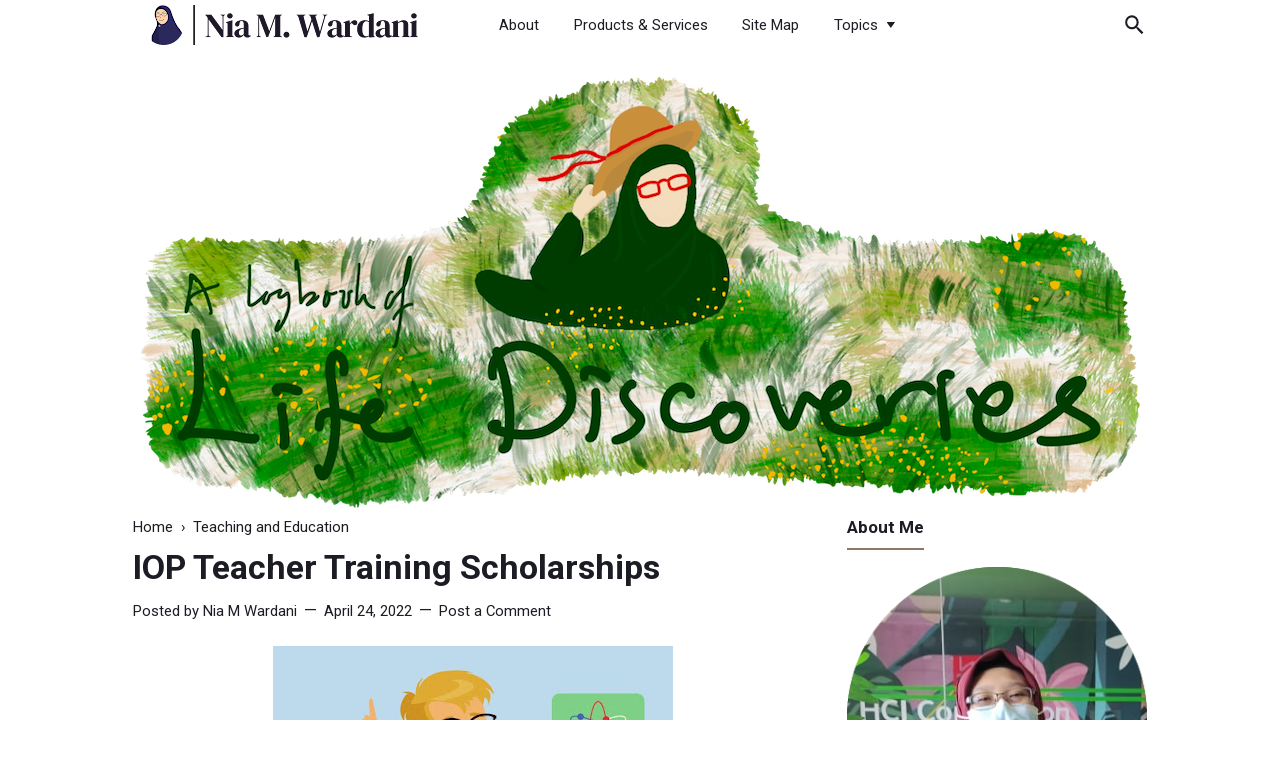

--- FILE ---
content_type: text/html; charset=utf-8
request_url: https://www.google.com/recaptcha/api2/aframe
body_size: 270
content:
<!DOCTYPE HTML><html><head><meta http-equiv="content-type" content="text/html; charset=UTF-8"></head><body><script nonce="Iiaj-jgcRAg6N4sRLNkVnQ">/** Anti-fraud and anti-abuse applications only. See google.com/recaptcha */ try{var clients={'sodar':'https://pagead2.googlesyndication.com/pagead/sodar?'};window.addEventListener("message",function(a){try{if(a.source===window.parent){var b=JSON.parse(a.data);var c=clients[b['id']];if(c){var d=document.createElement('img');d.src=c+b['params']+'&rc='+(localStorage.getItem("rc::a")?sessionStorage.getItem("rc::b"):"");window.document.body.appendChild(d);sessionStorage.setItem("rc::e",parseInt(sessionStorage.getItem("rc::e")||0)+1);localStorage.setItem("rc::h",'1768721637057');}}}catch(b){}});window.parent.postMessage("_grecaptcha_ready", "*");}catch(b){}</script></body></html>

--- FILE ---
content_type: text/javascript; charset=UTF-8
request_url: https://www.nmwardani.com/feeds/posts/default/-/Teaching%20and%20Education?alt=json-in-script&max-results=25
body_size: 12172
content:
gdata.io.handleScriptLoaded({"version":"1.0","encoding":"UTF-8","feed":{"xmlns":"http://www.w3.org/2005/Atom","xmlns$openSearch":"http://a9.com/-/spec/opensearchrss/1.0/","xmlns$blogger":"http://schemas.google.com/blogger/2008","xmlns$georss":"http://www.georss.org/georss","xmlns$gd":"http://schemas.google.com/g/2005","xmlns$thr":"http://purl.org/syndication/thread/1.0","id":{"$t":"tag:blogger.com,1999:blog-3581363967471036866"},"updated":{"$t":"2026-01-11T22:56:50.235+07:00"},"category":[{"term":"Teaching and Education"},{"term":"Blogging"},{"term":"Productivity and Well-Being"},{"term":"Books and Beyond"},{"term":"Physics in All"},{"term":"Freelancing"},{"term":"Life Experience"},{"term":"People"},{"term":"Teach Like Rasul"}],"title":{"type":"text","$t":"Nia M Wardani | A Logbook of Life Discoveries"},"subtitle":{"type":"html","$t":"Stories about Teaching, Physics, Projects, and Life"},"link":[{"rel":"http://schemas.google.com/g/2005#feed","type":"application/atom+xml","href":"https:\/\/www.nmwardani.com\/feeds\/posts\/default"},{"rel":"self","type":"application/atom+xml","href":"https:\/\/www.blogger.com\/feeds\/3581363967471036866\/posts\/default\/-\/Teaching+and+Education?alt=json-in-script"},{"rel":"alternate","type":"text/html","href":"https:\/\/www.nmwardani.com\/search\/label\/Teaching%20and%20Education"},{"rel":"hub","href":"http://pubsubhubbub.appspot.com/"},{"rel":"next","type":"application/atom+xml","href":"https:\/\/www.blogger.com\/feeds\/3581363967471036866\/posts\/default\/-\/Teaching+and+Education\/-\/Teaching+and+Education?alt=json-in-script\u0026start-index=26\u0026max-results=25"}],"author":[{"name":{"$t":"Nia M Wardani"},"uri":{"$t":"http:\/\/www.blogger.com\/profile\/14926277778199181699"},"email":{"$t":"noreply@blogger.com"},"gd$image":{"rel":"http://schemas.google.com/g/2005#thumbnail","width":"32","height":"32","src":"\/\/blogger.googleusercontent.com\/img\/b\/R29vZ2xl\/AVvXsEhkAvyzzTKhAdGvAuBXulAnU20ICTI4EesZ2my23ThWNouK_z7LCg7GjSdasG19uXk5qKpKV4vQYDlq1Bn-IlTW7rLa7w8Dl8EDnUL5YlOQFYoTZi7YS9aJHT6HFRNJ9g\/s113\/nmwardani-avatar.jpeg"}}],"generator":{"version":"7.00","uri":"http://www.blogger.com","$t":"Blogger"},"openSearch$totalResults":{"$t":"41"},"openSearch$startIndex":{"$t":"1"},"openSearch$itemsPerPage":{"$t":"25"},"entry":[{"id":{"$t":"tag:blogger.com,1999:blog-3581363967471036866.post-5226581720081971424"},"published":{"$t":"2024-08-23T18:52:00.000+07:00"},"updated":{"$t":"2024-08-23T18:52:16.666+07:00"},"category":[{"scheme":"http://www.blogger.com/atom/ns#","term":"Teaching and Education"}],"title":{"type":"text","$t":"Small Gifts for Graduating Seniors"},"summary":{"type":"text","$t":"\u0026nbsp;After enduring all the sweat and tears of high school years, the graduation ceremony will be a very emotional moment for both seniors and teachers. It is not only a moment of academic celebration, but also a moment of recalling back the journey both sides have gone through. Giving small gifts to graduating seniors will preserve the moment that should be remembered their entire lives.In this"},"link":[{"rel":"replies","type":"application/atom+xml","href":"https:\/\/www.nmwardani.com\/feeds\/5226581720081971424\/comments\/default","title":"Post Comments"},{"rel":"replies","type":"text/html","href":"https:\/\/www.nmwardani.com\/2024\/08\/small-gifts-for-graduating-seniors.html#comment-form","title":"0 Comments"},{"rel":"edit","type":"application/atom+xml","href":"https:\/\/www.blogger.com\/feeds\/3581363967471036866\/posts\/default\/5226581720081971424"},{"rel":"self","type":"application/atom+xml","href":"https:\/\/www.blogger.com\/feeds\/3581363967471036866\/posts\/default\/5226581720081971424"},{"rel":"alternate","type":"text/html","href":"https:\/\/www.nmwardani.com\/2024\/08\/small-gifts-for-graduating-seniors.html","title":"Small Gifts for Graduating Seniors"}],"author":[{"name":{"$t":"Nia M Wardani"},"uri":{"$t":"http:\/\/www.blogger.com\/profile\/14926277778199181699"},"email":{"$t":"noreply@blogger.com"},"gd$image":{"rel":"http://schemas.google.com/g/2005#thumbnail","width":"32","height":"32","src":"\/\/blogger.googleusercontent.com\/img\/b\/R29vZ2xl\/AVvXsEhkAvyzzTKhAdGvAuBXulAnU20ICTI4EesZ2my23ThWNouK_z7LCg7GjSdasG19uXk5qKpKV4vQYDlq1Bn-IlTW7rLa7w8Dl8EDnUL5YlOQFYoTZi7YS9aJHT6HFRNJ9g\/s113\/nmwardani-avatar.jpeg"}}],"media$thumbnail":{"xmlns$media":"http://search.yahoo.com/mrss/","url":"https:\/\/blogger.googleusercontent.com\/img\/b\/R29vZ2xl\/AVvXsEhkRF5VO5mMjSYhgqpGMsJDcTkKGLyrwM583-T0aY6o_RhubXeldR3piwe2iIuEKFC-I92SoFtQR6RTgJkGBDLgmH1Lgcc3Z670Y6sw6qC3A_LnI10eeq0OCi8ob3fEyyOS6Fl_ekBwKm3FV0lM8vJer6wrZAeK0oTSqj543aICTpdNDln207Az2hjqUFb6\/s72-w640-h512-c\/small-gift-for-graduating-seniors.jpg","height":"72","width":"72"},"thr$total":{"$t":"0"}},{"id":{"$t":"tag:blogger.com,1999:blog-3581363967471036866.post-7215912405349048115"},"published":{"$t":"2024-08-14T14:18:00.000+07:00"},"updated":{"$t":"2024-08-14T14:18:08.337+07:00"},"category":[{"scheme":"http://www.blogger.com/atom/ns#","term":"Teaching and Education"}],"title":{"type":"text","$t":"Guide to Choosing Schools that Practice Montessori Jakarta Selatan"},"summary":{"type":"text","$t":"\u0026nbsp;Jakarta Selatan is known as the richest region in Jakarta where you can find elite housing, luxurious shopping centers, and of course, elite schools. For this reason, you can easily find the best-accredited school that practices Montessori in Jakarta Selatan.In the previous article, I give you a list of Montessori schools in Jakarta. Among them, six schools are located in Jakarta Selatan.In"},"link":[{"rel":"replies","type":"application/atom+xml","href":"https:\/\/www.nmwardani.com\/feeds\/7215912405349048115\/comments\/default","title":"Post Comments"},{"rel":"replies","type":"text/html","href":"https:\/\/www.nmwardani.com\/2024\/08\/guide-to-montessori-jakarta-selatan.html#comment-form","title":"0 Comments"},{"rel":"edit","type":"application/atom+xml","href":"https:\/\/www.blogger.com\/feeds\/3581363967471036866\/posts\/default\/7215912405349048115"},{"rel":"self","type":"application/atom+xml","href":"https:\/\/www.blogger.com\/feeds\/3581363967471036866\/posts\/default\/7215912405349048115"},{"rel":"alternate","type":"text/html","href":"https:\/\/www.nmwardani.com\/2024\/08\/guide-to-montessori-jakarta-selatan.html","title":"Guide to Choosing Schools that Practice Montessori Jakarta Selatan"}],"author":[{"name":{"$t":"Nia M Wardani"},"uri":{"$t":"http:\/\/www.blogger.com\/profile\/14926277778199181699"},"email":{"$t":"noreply@blogger.com"},"gd$image":{"rel":"http://schemas.google.com/g/2005#thumbnail","width":"32","height":"32","src":"\/\/blogger.googleusercontent.com\/img\/b\/R29vZ2xl\/AVvXsEhkAvyzzTKhAdGvAuBXulAnU20ICTI4EesZ2my23ThWNouK_z7LCg7GjSdasG19uXk5qKpKV4vQYDlq1Bn-IlTW7rLa7w8Dl8EDnUL5YlOQFYoTZi7YS9aJHT6HFRNJ9g\/s113\/nmwardani-avatar.jpeg"}}],"media$thumbnail":{"xmlns$media":"http://search.yahoo.com/mrss/","url":"https:\/\/blogger.googleusercontent.com\/img\/b\/R29vZ2xl\/AVvXsEi_A1loh_VBOln9-32l23nzxJRs5LrVLHRUqCcLGR41p0OvcvBqnErmIZWQ38UEd1FqCTK16GWieIP0dndSZXR2lacG9gu3fIgXmoVRFa48wWs9UOBvqe0nBeoJ9rW9Yopl6ct8wbXE6TAsPSOU5M3W0khRYvdxedLZ2l9nU-uRrFGhW5C46xJNA2NdE8eh\/s72-w640-h512-c\/montessori-jakarta-selatan.jpg","height":"72","width":"72"},"thr$total":{"$t":"0"},"georss$featurename":{"$t":"South Jakarta, South Jakarta City, Jakarta, Indonesia"},"georss$point":{"$t":"-6.2614927 106.8105998"},"georss$box":{"$t":"-34.571726536178844 71.6543498 22.048741136178847 141.9668498"}},{"id":{"$t":"tag:blogger.com,1999:blog-3581363967471036866.post-2760873384610361317"},"published":{"$t":"2024-08-07T12:57:00.003+07:00"},"updated":{"$t":"2024-08-07T12:58:57.871+07:00"},"category":[{"scheme":"http://www.blogger.com/atom/ns#","term":"Teaching and Education"}],"title":{"type":"text","$t":"Complete List of Montessori School Jakarta"},"summary":{"type":"text","$t":"\u0026nbsp;Finding a Montessori School in Jakarta is like entering a crowded market that gives you so many options. You can choose from so many schools, each with its own unique features.Jakarta is known to be one of the most crowded cities in the world. Many people, both locals and foreigners, stay in Jakarta for work, education, or for vacation. Jakarta provides a huge variety of public facilities, "},"link":[{"rel":"replies","type":"application/atom+xml","href":"https:\/\/www.nmwardani.com\/feeds\/2760873384610361317\/comments\/default","title":"Post Comments"},{"rel":"replies","type":"text/html","href":"https:\/\/www.nmwardani.com\/2024\/08\/complete-list-of-montessori-school-jakarta.html#comment-form","title":"0 Comments"},{"rel":"edit","type":"application/atom+xml","href":"https:\/\/www.blogger.com\/feeds\/3581363967471036866\/posts\/default\/2760873384610361317"},{"rel":"self","type":"application/atom+xml","href":"https:\/\/www.blogger.com\/feeds\/3581363967471036866\/posts\/default\/2760873384610361317"},{"rel":"alternate","type":"text/html","href":"https:\/\/www.nmwardani.com\/2024\/08\/complete-list-of-montessori-school-jakarta.html","title":"Complete List of Montessori School Jakarta"}],"author":[{"name":{"$t":"Nia M Wardani"},"uri":{"$t":"http:\/\/www.blogger.com\/profile\/14926277778199181699"},"email":{"$t":"noreply@blogger.com"},"gd$image":{"rel":"http://schemas.google.com/g/2005#thumbnail","width":"32","height":"32","src":"\/\/blogger.googleusercontent.com\/img\/b\/R29vZ2xl\/AVvXsEhkAvyzzTKhAdGvAuBXulAnU20ICTI4EesZ2my23ThWNouK_z7LCg7GjSdasG19uXk5qKpKV4vQYDlq1Bn-IlTW7rLa7w8Dl8EDnUL5YlOQFYoTZi7YS9aJHT6HFRNJ9g\/s113\/nmwardani-avatar.jpeg"}}],"media$thumbnail":{"xmlns$media":"http://search.yahoo.com/mrss/","url":"https:\/\/blogger.googleusercontent.com\/img\/b\/R29vZ2xl\/AVvXsEhAatouX9bvP-tPAvd_zMUNp82TQH8ddrLrGapnKOoi1CBs8_ah0qCIQTV4m3pd9CyO6Ajf_lnNvj9LBHqdRVmihZ51Pjjw9jAEw9GdL-EfvxJaEEHQ-23SWyNahQo8QRlpkVxbIYFMKazw_FTbRVsoIn5fIK9XLxrx9jYIoq4H8IAlQuLFBVPxrIZxQBYP\/s72-w640-h512-c\/montessori-school-jakarta.jpg","height":"72","width":"72"},"thr$total":{"$t":"0"},"georss$featurename":{"$t":"Jakarta, Indonesia"},"georss$point":{"$t":"-6.1944491 106.8229198"},"georss$box":{"$t":"-34.504682936178845 71.6666698 22.115784736178846 141.9791698"}},{"id":{"$t":"tag:blogger.com,1999:blog-3581363967471036866.post-8070154122110943128"},"published":{"$t":"2024-07-29T09:30:00.004+07:00"},"updated":{"$t":"2024-07-29T09:30:54.361+07:00"},"category":[{"scheme":"http://www.blogger.com/atom/ns#","term":"Teaching and Education"}],"title":{"type":"text","$t":"Back to School Checklist for Teachers"},"summary":{"type":"text","$t":"\u0026nbsp;It’s summertime, but before you know it, suddenly the first day of school is coming in a few days!If you are an anxious teacher like I used to be, you might want to prepare your first day of school long before it starts.In this post, I am going to share a little checklist of what can prepare before the first day of school so that you are going to be super ready and less anxious.Importance "},"link":[{"rel":"replies","type":"application/atom+xml","href":"https:\/\/www.nmwardani.com\/feeds\/8070154122110943128\/comments\/default","title":"Post Comments"},{"rel":"replies","type":"text/html","href":"https:\/\/www.nmwardani.com\/2024\/07\/back-to-school-checklist-for-teachers.html#comment-form","title":"10 Comments"},{"rel":"edit","type":"application/atom+xml","href":"https:\/\/www.blogger.com\/feeds\/3581363967471036866\/posts\/default\/8070154122110943128"},{"rel":"self","type":"application/atom+xml","href":"https:\/\/www.blogger.com\/feeds\/3581363967471036866\/posts\/default\/8070154122110943128"},{"rel":"alternate","type":"text/html","href":"https:\/\/www.nmwardani.com\/2024\/07\/back-to-school-checklist-for-teachers.html","title":"Back to School Checklist for Teachers"}],"author":[{"name":{"$t":"Nia M Wardani"},"uri":{"$t":"http:\/\/www.blogger.com\/profile\/14926277778199181699"},"email":{"$t":"noreply@blogger.com"},"gd$image":{"rel":"http://schemas.google.com/g/2005#thumbnail","width":"32","height":"32","src":"\/\/blogger.googleusercontent.com\/img\/b\/R29vZ2xl\/AVvXsEhkAvyzzTKhAdGvAuBXulAnU20ICTI4EesZ2my23ThWNouK_z7LCg7GjSdasG19uXk5qKpKV4vQYDlq1Bn-IlTW7rLa7w8Dl8EDnUL5YlOQFYoTZi7YS9aJHT6HFRNJ9g\/s113\/nmwardani-avatar.jpeg"}}],"media$thumbnail":{"xmlns$media":"http://search.yahoo.com/mrss/","url":"https:\/\/blogger.googleusercontent.com\/img\/b\/R29vZ2xl\/AVvXsEjCJoH0YKLVZZOnW7iNloNLuGx6UIFCMumI9_Psh78QbLEd1bwtAV8ttHvrACXTmAZr972eDwE2rNxi1RZUYchbK3AFPX-9haHOKDEFUKW4IWyHaPCW4mHSWGJA2G0bygvpPgjA4whbs2UnsQ83Vnx3XSHcQpuDFR_EmXgXbSgya6UlAXbKD2nmVcBEdCYo\/s72-w640-h512-c\/back-to-school-checklist-for-teachers.jpg","height":"72","width":"72"},"thr$total":{"$t":"10"}},{"id":{"$t":"tag:blogger.com,1999:blog-3581363967471036866.post-7183311691847088950"},"published":{"$t":"2024-07-28T16:58:00.001+07:00"},"updated":{"$t":"2024-09-13T10:51:01.186+07:00"},"category":[{"scheme":"http://www.blogger.com/atom/ns#","term":"Teaching and Education"}],"title":{"type":"text","$t":"Complete List of International School Depok"},"summary":{"type":"text","$t":"\u0026nbsp;This article enlisted international school Depok area. If you live in Depok, this list will be useful for finding the perfect school that matches your needs.Choosing an International SchoolIn this time of globalization, equipping children with global communication skills of one of the keys to modern parenting. Many parents are encouraged to register their children in International "},"link":[{"rel":"replies","type":"application/atom+xml","href":"https:\/\/www.nmwardani.com\/feeds\/7183311691847088950\/comments\/default","title":"Post Comments"},{"rel":"replies","type":"text/html","href":"https:\/\/www.nmwardani.com\/2024\/07\/complete-list-of-international-school-depok.html#comment-form","title":"0 Comments"},{"rel":"edit","type":"application/atom+xml","href":"https:\/\/www.blogger.com\/feeds\/3581363967471036866\/posts\/default\/7183311691847088950"},{"rel":"self","type":"application/atom+xml","href":"https:\/\/www.blogger.com\/feeds\/3581363967471036866\/posts\/default\/7183311691847088950"},{"rel":"alternate","type":"text/html","href":"https:\/\/www.nmwardani.com\/2024\/07\/complete-list-of-international-school-depok.html","title":"Complete List of International School Depok"}],"author":[{"name":{"$t":"Nia M Wardani"},"uri":{"$t":"http:\/\/www.blogger.com\/profile\/14926277778199181699"},"email":{"$t":"noreply@blogger.com"},"gd$image":{"rel":"http://schemas.google.com/g/2005#thumbnail","width":"32","height":"32","src":"\/\/blogger.googleusercontent.com\/img\/b\/R29vZ2xl\/AVvXsEhkAvyzzTKhAdGvAuBXulAnU20ICTI4EesZ2my23ThWNouK_z7LCg7GjSdasG19uXk5qKpKV4vQYDlq1Bn-IlTW7rLa7w8Dl8EDnUL5YlOQFYoTZi7YS9aJHT6HFRNJ9g\/s113\/nmwardani-avatar.jpeg"}}],"media$thumbnail":{"xmlns$media":"http://search.yahoo.com/mrss/","url":"https:\/\/blogger.googleusercontent.com\/img\/b\/R29vZ2xl\/AVvXsEhM8WS-eFx-A_JVWT1dP42S0g_4QlrjPx4xF-pqLffOeYGAWGvRqv4tcr0ZjAbDB0jbkYYNmqDiIWVMXcAWTO_9e2ZDPISzPIaarO1Utq0tHELcjfpzWrsuETjTbq1e5VoMG73vzaDt1JHd0wiKwH5mJ_SWM_-_crhfmNWIE4wDYYEP3kROwPUOfcFzH_3i\/s72-w640-h512-c\/international-school-depok.jpg","height":"72","width":"72"},"thr$total":{"$t":"0"},"georss$featurename":{"$t":"Depok, Depok City, West Java, Indonesia"},"georss$point":{"$t":"-6.4024844 106.7942405"},"georss$box":{"$t":"-34.712718236178844 71.6379905 21.907749436178847 141.9504905"}},{"id":{"$t":"tag:blogger.com,1999:blog-3581363967471036866.post-3503894592676451009"},"published":{"$t":"2024-07-21T20:31:00.003+07:00"},"updated":{"$t":"2024-09-13T10:59:28.718+07:00"},"category":[{"scheme":"http://www.blogger.com/atom/ns#","term":"Teaching and Education"}],"title":{"type":"text","$t":"Complete List of Montessori School Depok"},"summary":{"type":"text","$t":"\u0026nbsp;Montessori school has become one of the most frequently searched schools by parents. If you are a parent looking for one in Depok, you may start your search here, from our list of Montessori School Depok. I hope you find the school that suits your needs.List of Montessori School DepokFollowing is the list of Montessori school Depok. We will try to update this list as frequently as possible,"},"link":[{"rel":"replies","type":"application/atom+xml","href":"https:\/\/www.nmwardani.com\/feeds\/3503894592676451009\/comments\/default","title":"Post Comments"},{"rel":"replies","type":"text/html","href":"https:\/\/www.nmwardani.com\/2024\/07\/complete-list-of-montessori-school-depok.html#comment-form","title":"8 Comments"},{"rel":"edit","type":"application/atom+xml","href":"https:\/\/www.blogger.com\/feeds\/3581363967471036866\/posts\/default\/3503894592676451009"},{"rel":"self","type":"application/atom+xml","href":"https:\/\/www.blogger.com\/feeds\/3581363967471036866\/posts\/default\/3503894592676451009"},{"rel":"alternate","type":"text/html","href":"https:\/\/www.nmwardani.com\/2024\/07\/complete-list-of-montessori-school-depok.html","title":"Complete List of Montessori School Depok"}],"author":[{"name":{"$t":"Nia M Wardani"},"uri":{"$t":"http:\/\/www.blogger.com\/profile\/14926277778199181699"},"email":{"$t":"noreply@blogger.com"},"gd$image":{"rel":"http://schemas.google.com/g/2005#thumbnail","width":"32","height":"32","src":"\/\/blogger.googleusercontent.com\/img\/b\/R29vZ2xl\/AVvXsEhkAvyzzTKhAdGvAuBXulAnU20ICTI4EesZ2my23ThWNouK_z7LCg7GjSdasG19uXk5qKpKV4vQYDlq1Bn-IlTW7rLa7w8Dl8EDnUL5YlOQFYoTZi7YS9aJHT6HFRNJ9g\/s113\/nmwardani-avatar.jpeg"}}],"media$thumbnail":{"xmlns$media":"http://search.yahoo.com/mrss/","url":"https:\/\/blogger.googleusercontent.com\/img\/b\/R29vZ2xl\/AVvXsEiExbty0kJClllqWbxJRaL64rjO3wfA6W4bjACJBzBxFI4HE7inylBL_Bp-CCuxxzag3Py3jgiSq2qajyei1O8khXYRt88Q5idd84aWZvcB_2Py32Bl-9e-Cg9XS-3GGQ4RM_zi8Rd40y-MGGO-Rua-Acx6XMhvwjOUnr5io_MHUZbbW-A81lkslcFOiGNw\/s72-c\/montessori-school-depok.jpg","height":"72","width":"72"},"thr$total":{"$t":"8"},"georss$featurename":{"$t":"Depok, Depok City, West Java, Indonesia"},"georss$point":{"$t":"-6.4024844 106.7942405"},"georss$box":{"$t":"-34.712718236178844 71.6379905 21.907749436178847 141.9504905"}},{"id":{"$t":"tag:blogger.com,1999:blog-3581363967471036866.post-4684448716911366851"},"published":{"$t":"2023-10-30T16:23:00.003+07:00"},"updated":{"$t":"2023-10-31T08:04:45.204+07:00"},"category":[{"scheme":"http://www.blogger.com/atom/ns#","term":"Teaching and Education"}],"title":{"type":"text","$t":"Flexible Career Opportunities for Retired Teachers"},"summary":{"type":"text","$t":"Either you are retired teacher or choosing to resign from teaching in schools, your income does not have to end here. With today's technology, you can still earn money from anywhere anytime. You can also choose how much hour you want to work. You can take a break as much as you needed.I compile this list, initially for myself since I need a very flexible job. Teaching at school has very "},"link":[{"rel":"replies","type":"application/atom+xml","href":"https:\/\/www.nmwardani.com\/feeds\/4684448716911366851\/comments\/default","title":"Post Comments"},{"rel":"replies","type":"text/html","href":"https:\/\/www.nmwardani.com\/2023\/10\/flexible-career-opportunities-for-retired-teachers.html#comment-form","title":"0 Comments"},{"rel":"edit","type":"application/atom+xml","href":"https:\/\/www.blogger.com\/feeds\/3581363967471036866\/posts\/default\/4684448716911366851"},{"rel":"self","type":"application/atom+xml","href":"https:\/\/www.blogger.com\/feeds\/3581363967471036866\/posts\/default\/4684448716911366851"},{"rel":"alternate","type":"text/html","href":"https:\/\/www.nmwardani.com\/2023\/10\/flexible-career-opportunities-for-retired-teachers.html","title":"Flexible Career Opportunities for Retired Teachers"}],"author":[{"name":{"$t":"Nia M Wardani"},"uri":{"$t":"http:\/\/www.blogger.com\/profile\/14926277778199181699"},"email":{"$t":"noreply@blogger.com"},"gd$image":{"rel":"http://schemas.google.com/g/2005#thumbnail","width":"32","height":"32","src":"\/\/blogger.googleusercontent.com\/img\/b\/R29vZ2xl\/AVvXsEhkAvyzzTKhAdGvAuBXulAnU20ICTI4EesZ2my23ThWNouK_z7LCg7GjSdasG19uXk5qKpKV4vQYDlq1Bn-IlTW7rLa7w8Dl8EDnUL5YlOQFYoTZi7YS9aJHT6HFRNJ9g\/s113\/nmwardani-avatar.jpeg"}}],"media$thumbnail":{"xmlns$media":"http://search.yahoo.com/mrss/","url":"https:\/\/blogger.googleusercontent.com\/img\/b\/R29vZ2xl\/AVvXsEi1KBDixeVekMGQMay7YNwQbsdYDIH5sMxqZj671v-sCPIFji1LBukVwk4NF7MRUxw00opTk7xJeQqFwEA0YzvnYHmdgDSSUEsh8TL2IB0ilbnwWNepucAqaD5P1VQciUgtkmqGZLmorYi6Jhthrlbgok7mQwFnqDhsT_QYdWro_r_f3TCMydtPtLNaBGeI\/s72-w640-h426-c\/flexible-career-opportunities.jpg","height":"72","width":"72"},"thr$total":{"$t":"0"}},{"id":{"$t":"tag:blogger.com,1999:blog-3581363967471036866.post-7267173984309641013"},"published":{"$t":"2023-09-27T09:10:00.002+07:00"},"updated":{"$t":"2023-09-27T09:10:52.571+07:00"},"category":[{"scheme":"http://www.blogger.com/atom/ns#","term":"Teaching and Education"}],"title":{"type":"text","$t":"The Traffic Light Method : Getting Instant Feedback for Lectures"},"summary":{"type":"text","$t":"\u0026nbsp;Honestly, I don’t know what actually this strategy is called. I simply called this the Traffic Light. This strategy is very helpful both for teacher and students. I suggest you use this method, when you are having a lecture session, or individual work.While our teaching method nowadays heavily relies on students centred learning and hands-on activities, there are times when you need to "},"link":[{"rel":"replies","type":"application/atom+xml","href":"https:\/\/www.nmwardani.com\/feeds\/7267173984309641013\/comments\/default","title":"Post Comments"},{"rel":"replies","type":"text/html","href":"https:\/\/www.nmwardani.com\/2023\/09\/traffic-light-method-for-effective-lecture.html#comment-form","title":"0 Comments"},{"rel":"edit","type":"application/atom+xml","href":"https:\/\/www.blogger.com\/feeds\/3581363967471036866\/posts\/default\/7267173984309641013"},{"rel":"self","type":"application/atom+xml","href":"https:\/\/www.blogger.com\/feeds\/3581363967471036866\/posts\/default\/7267173984309641013"},{"rel":"alternate","type":"text/html","href":"https:\/\/www.nmwardani.com\/2023\/09\/traffic-light-method-for-effective-lecture.html","title":"The Traffic Light Method : Getting Instant Feedback for Lectures"}],"author":[{"name":{"$t":"Nia M Wardani"},"uri":{"$t":"http:\/\/www.blogger.com\/profile\/14926277778199181699"},"email":{"$t":"noreply@blogger.com"},"gd$image":{"rel":"http://schemas.google.com/g/2005#thumbnail","width":"32","height":"32","src":"\/\/blogger.googleusercontent.com\/img\/b\/R29vZ2xl\/AVvXsEhkAvyzzTKhAdGvAuBXulAnU20ICTI4EesZ2my23ThWNouK_z7LCg7GjSdasG19uXk5qKpKV4vQYDlq1Bn-IlTW7rLa7w8Dl8EDnUL5YlOQFYoTZi7YS9aJHT6HFRNJ9g\/s113\/nmwardani-avatar.jpeg"}}],"media$thumbnail":{"xmlns$media":"http://search.yahoo.com/mrss/","url":"https:\/\/blogger.googleusercontent.com\/img\/b\/R29vZ2xl\/AVvXsEgx8iQK65kZSH5w_bYL1jvHVQGLdsmVtc3dxH6SyT8YWOHWwh-PzWkESta-waM3EwAbXX294_GVgrD5DHFPIIPWwFufpujIO7jxQR4gQciO9lWvb778o3wzLXltQncbEqQGmqemJRzYDr8fLXrV55Ih-tvk6HlR6iltnRaNf2_CcgIV5faLDYH_pcj6laBY\/s72-w640-h426-c\/the-traffic-light-method-for-lecture.jpg","height":"72","width":"72"},"thr$total":{"$t":"0"}},{"id":{"$t":"tag:blogger.com,1999:blog-3581363967471036866.post-1388902013804559667"},"published":{"$t":"2023-09-11T07:00:00.006+07:00"},"updated":{"$t":"2023-09-11T07:00:00.144+07:00"},"category":[{"scheme":"http://www.blogger.com/atom/ns#","term":"Teaching and Education"}],"title":{"type":"text","$t":"Managing Interaction During Online Lesson"},"summary":{"type":"text","$t":"\u0026nbsp;Many teachers have been complaining how on online lessons, interactions are difficult to manage. You might expect everyone to be seen on camera, but in reality, you don’t have control of your student’s camera button. What you can do is say or in some cases even beg (which I don’t suggest) that students would turn on their camera.And this habit is not only happening in online classes done by"},"link":[{"rel":"replies","type":"application/atom+xml","href":"https:\/\/www.nmwardani.com\/feeds\/1388902013804559667\/comments\/default","title":"Post Comments"},{"rel":"replies","type":"text/html","href":"https:\/\/www.nmwardani.com\/2023\/09\/managing-interaction-during-online-lesson.html#comment-form","title":"0 Comments"},{"rel":"edit","type":"application/atom+xml","href":"https:\/\/www.blogger.com\/feeds\/3581363967471036866\/posts\/default\/1388902013804559667"},{"rel":"self","type":"application/atom+xml","href":"https:\/\/www.blogger.com\/feeds\/3581363967471036866\/posts\/default\/1388902013804559667"},{"rel":"alternate","type":"text/html","href":"https:\/\/www.nmwardani.com\/2023\/09\/managing-interaction-during-online-lesson.html","title":"Managing Interaction During Online Lesson"}],"author":[{"name":{"$t":"Nia M Wardani"},"uri":{"$t":"http:\/\/www.blogger.com\/profile\/14926277778199181699"},"email":{"$t":"noreply@blogger.com"},"gd$image":{"rel":"http://schemas.google.com/g/2005#thumbnail","width":"32","height":"32","src":"\/\/blogger.googleusercontent.com\/img\/b\/R29vZ2xl\/AVvXsEhkAvyzzTKhAdGvAuBXulAnU20ICTI4EesZ2my23ThWNouK_z7LCg7GjSdasG19uXk5qKpKV4vQYDlq1Bn-IlTW7rLa7w8Dl8EDnUL5YlOQFYoTZi7YS9aJHT6HFRNJ9g\/s113\/nmwardani-avatar.jpeg"}}],"media$thumbnail":{"xmlns$media":"http://search.yahoo.com/mrss/","url":"https:\/\/blogger.googleusercontent.com\/img\/b\/R29vZ2xl\/AVvXsEjrFN1EZTALjWMjp4Ea20aoFbeyluS0-iBjwy9iRVJdh8WdBmYfKOru4-o1nuyJBAaYx2-KhizCQ2VNUg-fBjJNc1cv076VxZYrar70b5BkdFlIT2949XqKaeq8Fi6cmnFFv-I-WLnQT1j3TOBxsAsym4W2_c8_aODHwOCgrU8cdWHGKByXYh4qmVYBs_hl\/s72-w640-h426-c\/managing-interaction-during-online-lesson.jpg","height":"72","width":"72"},"thr$total":{"$t":"0"}},{"id":{"$t":"tag:blogger.com,1999:blog-3581363967471036866.post-5796607259215783903"},"published":{"$t":"2022-04-24T07:02:00.001+07:00"},"updated":{"$t":"2023-05-04T16:38:08.670+07:00"},"category":[{"scheme":"http://www.blogger.com/atom/ns#","term":"Teaching and Education"}],"title":{"type":"text","$t":"IOP Teacher Training Scholarships"},"summary":{"type":"text","$t":"Who says non-education graduates cannot teach? I have observed several physics teachers. Having no degree in education did not stop them from being a good teacher. I am not an education graduate either, but here I am with my students..Of course there is pedagogical knowledge that is required when it comes to teaching. But it is not impossible to learn. There are various opportunities to upgrade "},"link":[{"rel":"replies","type":"application/atom+xml","href":"https:\/\/www.nmwardani.com\/feeds\/5796607259215783903\/comments\/default","title":"Post Comments"},{"rel":"replies","type":"text/html","href":"https:\/\/www.nmwardani.com\/2022\/04\/iop-teacher-training-scholarships.html#comment-form","title":"0 Comments"},{"rel":"edit","type":"application/atom+xml","href":"https:\/\/www.blogger.com\/feeds\/3581363967471036866\/posts\/default\/5796607259215783903"},{"rel":"self","type":"application/atom+xml","href":"https:\/\/www.blogger.com\/feeds\/3581363967471036866\/posts\/default\/5796607259215783903"},{"rel":"alternate","type":"text/html","href":"https:\/\/www.nmwardani.com\/2022\/04\/iop-teacher-training-scholarships.html","title":"IOP Teacher Training Scholarships"}],"author":[{"name":{"$t":"Nia M Wardani"},"uri":{"$t":"http:\/\/www.blogger.com\/profile\/14926277778199181699"},"email":{"$t":"noreply@blogger.com"},"gd$image":{"rel":"http://schemas.google.com/g/2005#thumbnail","width":"32","height":"32","src":"\/\/blogger.googleusercontent.com\/img\/b\/R29vZ2xl\/AVvXsEhkAvyzzTKhAdGvAuBXulAnU20ICTI4EesZ2my23ThWNouK_z7LCg7GjSdasG19uXk5qKpKV4vQYDlq1Bn-IlTW7rLa7w8Dl8EDnUL5YlOQFYoTZi7YS9aJHT6HFRNJ9g\/s113\/nmwardani-avatar.jpeg"}}],"media$thumbnail":{"xmlns$media":"http://search.yahoo.com/mrss/","url":"https:\/\/blogger.googleusercontent.com\/img\/b\/R29vZ2xl\/AVvXsEikh5XrZI8PnfqTeMNXtOmahfQVE__w1RkSa7dnuHJRWXDpd_XgC2mSRSkL_ejhXXo8rW2fr0-jh_Z6xH3A6zlDTQDlR16Ow5kI_B5w8h16TqmqDRqMvUmp1voKHzdWpfjV47F4u32t7dZPjI9Qa9KvqGFQrUBvbMxPp-vFaEEH7-0vr-4B39_GAj2kHg\/s72-w400-h266-c\/iop-scholarships.jpg","height":"72","width":"72"},"thr$total":{"$t":"0"}},{"id":{"$t":"tag:blogger.com,1999:blog-3581363967471036866.post-6754996630886825137"},"published":{"$t":"2022-03-30T21:38:00.000+07:00"},"updated":{"$t":"2023-05-04T06:33:25.682+07:00"},"category":[{"scheme":"http://www.blogger.com/atom/ns#","term":"Teaching and Education"}],"title":{"type":"text","$t":"Joining My First Teacher Competition"},"summary":{"type":"text","$t":"Don't let your competitiveness go away when you become a teacher! If you are now feeling you are in a safe zone, get yourself out to the zone and try something new!This week, I joined my first ever teacher competition. It was something very new to me.The prize was quite fantastic for the city level. FIrst winner will get 7.5 million rupiah (around 500 USD), second winner will get 6,5 million "},"link":[{"rel":"replies","type":"application/atom+xml","href":"https:\/\/www.nmwardani.com\/feeds\/6754996630886825137\/comments\/default","title":"Post Comments"},{"rel":"replies","type":"text/html","href":"https:\/\/www.nmwardani.com\/2022\/03\/joining-my-first-teacher-competition.html#comment-form","title":"0 Comments"},{"rel":"edit","type":"application/atom+xml","href":"https:\/\/www.blogger.com\/feeds\/3581363967471036866\/posts\/default\/6754996630886825137"},{"rel":"self","type":"application/atom+xml","href":"https:\/\/www.blogger.com\/feeds\/3581363967471036866\/posts\/default\/6754996630886825137"},{"rel":"alternate","type":"text/html","href":"https:\/\/www.nmwardani.com\/2022\/03\/joining-my-first-teacher-competition.html","title":"Joining My First Teacher Competition"}],"author":[{"name":{"$t":"Nia M Wardani"},"uri":{"$t":"http:\/\/www.blogger.com\/profile\/14926277778199181699"},"email":{"$t":"noreply@blogger.com"},"gd$image":{"rel":"http://schemas.google.com/g/2005#thumbnail","width":"32","height":"32","src":"\/\/blogger.googleusercontent.com\/img\/b\/R29vZ2xl\/AVvXsEhkAvyzzTKhAdGvAuBXulAnU20ICTI4EesZ2my23ThWNouK_z7LCg7GjSdasG19uXk5qKpKV4vQYDlq1Bn-IlTW7rLa7w8Dl8EDnUL5YlOQFYoTZi7YS9aJHT6HFRNJ9g\/s113\/nmwardani-avatar.jpeg"}}],"thr$total":{"$t":"0"}},{"id":{"$t":"tag:blogger.com,1999:blog-3581363967471036866.post-2303817373333767399"},"published":{"$t":"2022-03-24T22:03:00.002+07:00"},"updated":{"$t":"2022-03-24T22:03:57.867+07:00"},"category":[{"scheme":"http://www.blogger.com/atom/ns#","term":"Teaching and Education"}],"title":{"type":"text","$t":"Live Lesson Plan - This is How Lesson Plans Should Be Done"},"summary":{"type":"text","$t":"Be honest! Do you always conduct your lessons according to the lesson plans that you have written and submitted to the principal? Do you belong to the side that thinks lesson planning is just a waste of time?I was attending a webinar this week about lesson planning when the participants are asked those questions. To my surprise, almost most of the responses said that they don't always follow the "},"link":[{"rel":"replies","type":"application/atom+xml","href":"https:\/\/www.nmwardani.com\/feeds\/2303817373333767399\/comments\/default","title":"Post Comments"},{"rel":"replies","type":"text/html","href":"https:\/\/www.nmwardani.com\/2022\/03\/live-lesson-plan.html#comment-form","title":"0 Comments"},{"rel":"edit","type":"application/atom+xml","href":"https:\/\/www.blogger.com\/feeds\/3581363967471036866\/posts\/default\/2303817373333767399"},{"rel":"self","type":"application/atom+xml","href":"https:\/\/www.blogger.com\/feeds\/3581363967471036866\/posts\/default\/2303817373333767399"},{"rel":"alternate","type":"text/html","href":"https:\/\/www.nmwardani.com\/2022\/03\/live-lesson-plan.html","title":"Live Lesson Plan - This is How Lesson Plans Should Be Done"}],"author":[{"name":{"$t":"Nia M Wardani"},"uri":{"$t":"http:\/\/www.blogger.com\/profile\/14926277778199181699"},"email":{"$t":"noreply@blogger.com"},"gd$image":{"rel":"http://schemas.google.com/g/2005#thumbnail","width":"32","height":"32","src":"\/\/blogger.googleusercontent.com\/img\/b\/R29vZ2xl\/AVvXsEhkAvyzzTKhAdGvAuBXulAnU20ICTI4EesZ2my23ThWNouK_z7LCg7GjSdasG19uXk5qKpKV4vQYDlq1Bn-IlTW7rLa7w8Dl8EDnUL5YlOQFYoTZi7YS9aJHT6HFRNJ9g\/s113\/nmwardani-avatar.jpeg"}}],"thr$total":{"$t":"0"}},{"id":{"$t":"tag:blogger.com,1999:blog-3581363967471036866.post-9147864158722394122"},"published":{"$t":"2022-02-28T20:07:00.003+07:00"},"updated":{"$t":"2022-02-28T20:07:48.655+07:00"},"category":[{"scheme":"http://www.blogger.com/atom/ns#","term":"Teaching and Education"}],"title":{"type":"text","$t":"TIME+ThA : Implementing CLIL in the Lessons"},"summary":{"type":"text","$t":"In this post, I will share a lesson structure that you can use to implement CLIL in your lessons. A colleague share this method called TIME+ThA.TIME+ThA is an abbreviation.T - Teach Academic VocabularyI - Integrated Past and PresentM - MIx and MingleE - Everybody RespondTh - ThinkingA - AssessmentLet's break down each part one by oneTeach Academic VocabularyTeaching vocabulary is very important "},"link":[{"rel":"replies","type":"application/atom+xml","href":"https:\/\/www.nmwardani.com\/feeds\/9147864158722394122\/comments\/default","title":"Post Comments"},{"rel":"replies","type":"text/html","href":"https:\/\/www.nmwardani.com\/2022\/02\/timetha-implementing-clil-in-lessons.html#comment-form","title":"0 Comments"},{"rel":"edit","type":"application/atom+xml","href":"https:\/\/www.blogger.com\/feeds\/3581363967471036866\/posts\/default\/9147864158722394122"},{"rel":"self","type":"application/atom+xml","href":"https:\/\/www.blogger.com\/feeds\/3581363967471036866\/posts\/default\/9147864158722394122"},{"rel":"alternate","type":"text/html","href":"https:\/\/www.nmwardani.com\/2022\/02\/timetha-implementing-clil-in-lessons.html","title":"TIME+ThA : Implementing CLIL in the Lessons"}],"author":[{"name":{"$t":"Nia M Wardani"},"uri":{"$t":"http:\/\/www.blogger.com\/profile\/14926277778199181699"},"email":{"$t":"noreply@blogger.com"},"gd$image":{"rel":"http://schemas.google.com/g/2005#thumbnail","width":"32","height":"32","src":"\/\/blogger.googleusercontent.com\/img\/b\/R29vZ2xl\/AVvXsEhkAvyzzTKhAdGvAuBXulAnU20ICTI4EesZ2my23ThWNouK_z7LCg7GjSdasG19uXk5qKpKV4vQYDlq1Bn-IlTW7rLa7w8Dl8EDnUL5YlOQFYoTZi7YS9aJHT6HFRNJ9g\/s113\/nmwardani-avatar.jpeg"}}],"thr$total":{"$t":"0"}},{"id":{"$t":"tag:blogger.com,1999:blog-3581363967471036866.post-8214688911380251886"},"published":{"$t":"2022-02-25T15:30:00.003+07:00"},"updated":{"$t":"2022-02-25T15:30:56.725+07:00"},"category":[{"scheme":"http://www.blogger.com/atom/ns#","term":"Teaching and Education"}],"title":{"type":"text","$t":"At Home Lesson Ideas - 0 : Introduction"},"summary":{"type":"text","$t":"Covid has been a hard hit for the education sector. Students and teachers are forced to conduct their teaching and learning from home. This is not only hard for students, but also for teachers and parents as well.\u0026nbsp;I observed some teachers are struggling to give the learning experience they wanted to give to students, students are bored to be in front of the camera all the time, and parents "},"link":[{"rel":"replies","type":"application/atom+xml","href":"https:\/\/www.nmwardani.com\/feeds\/8214688911380251886\/comments\/default","title":"Post Comments"},{"rel":"replies","type":"text/html","href":"https:\/\/www.nmwardani.com\/2022\/02\/at-home-lesson-ideas-introduction.html#comment-form","title":"0 Comments"},{"rel":"edit","type":"application/atom+xml","href":"https:\/\/www.blogger.com\/feeds\/3581363967471036866\/posts\/default\/8214688911380251886"},{"rel":"self","type":"application/atom+xml","href":"https:\/\/www.blogger.com\/feeds\/3581363967471036866\/posts\/default\/8214688911380251886"},{"rel":"alternate","type":"text/html","href":"https:\/\/www.nmwardani.com\/2022\/02\/at-home-lesson-ideas-introduction.html","title":"At Home Lesson Ideas - 0 : Introduction"}],"author":[{"name":{"$t":"Nia M Wardani"},"uri":{"$t":"http:\/\/www.blogger.com\/profile\/14926277778199181699"},"email":{"$t":"noreply@blogger.com"},"gd$image":{"rel":"http://schemas.google.com/g/2005#thumbnail","width":"32","height":"32","src":"\/\/blogger.googleusercontent.com\/img\/b\/R29vZ2xl\/AVvXsEhkAvyzzTKhAdGvAuBXulAnU20ICTI4EesZ2my23ThWNouK_z7LCg7GjSdasG19uXk5qKpKV4vQYDlq1Bn-IlTW7rLa7w8Dl8EDnUL5YlOQFYoTZi7YS9aJHT6HFRNJ9g\/s113\/nmwardani-avatar.jpeg"}}],"thr$total":{"$t":"0"}},{"id":{"$t":"tag:blogger.com,1999:blog-3581363967471036866.post-2196444753793043350"},"published":{"$t":"2022-01-06T21:33:00.007+07:00"},"updated":{"$t":"2022-01-06T21:35:14.189+07:00"},"category":[{"scheme":"http://www.blogger.com/atom/ns#","term":"Teaching and Education"}],"title":{"type":"text","$t":"KWL Charts - How to Use, Benefit, and Challenge"},"summary":{"type":"text","$t":"\u0026nbsp;Being reflective is one important skill that a learner should have. By being reflective, a person can direct his\/her growth and learning. This skill is useful in any aspect of a student’s life.KWL chart is a method that a teacher can use to increase not only a student’s critical thinking, but also reflective skill. Are you familiar with this method? Have you implemented it in your lessons?"},"link":[{"rel":"replies","type":"application/atom+xml","href":"https:\/\/www.nmwardani.com\/feeds\/2196444753793043350\/comments\/default","title":"Post Comments"},{"rel":"replies","type":"text/html","href":"https:\/\/www.nmwardani.com\/2022\/01\/kwl-charts-how-to-use-benefit-challenge.html#comment-form","title":"9 Comments"},{"rel":"edit","type":"application/atom+xml","href":"https:\/\/www.blogger.com\/feeds\/3581363967471036866\/posts\/default\/2196444753793043350"},{"rel":"self","type":"application/atom+xml","href":"https:\/\/www.blogger.com\/feeds\/3581363967471036866\/posts\/default\/2196444753793043350"},{"rel":"alternate","type":"text/html","href":"https:\/\/www.nmwardani.com\/2022\/01\/kwl-charts-how-to-use-benefit-challenge.html","title":"KWL Charts - How to Use, Benefit, and Challenge"}],"author":[{"name":{"$t":"Nia M Wardani"},"uri":{"$t":"http:\/\/www.blogger.com\/profile\/14926277778199181699"},"email":{"$t":"noreply@blogger.com"},"gd$image":{"rel":"http://schemas.google.com/g/2005#thumbnail","width":"32","height":"32","src":"\/\/blogger.googleusercontent.com\/img\/b\/R29vZ2xl\/AVvXsEhkAvyzzTKhAdGvAuBXulAnU20ICTI4EesZ2my23ThWNouK_z7LCg7GjSdasG19uXk5qKpKV4vQYDlq1Bn-IlTW7rLa7w8Dl8EDnUL5YlOQFYoTZi7YS9aJHT6HFRNJ9g\/s113\/nmwardani-avatar.jpeg"}}],"media$thumbnail":{"xmlns$media":"http://search.yahoo.com/mrss/","url":"https:\/\/blogger.googleusercontent.com\/img\/a\/AVvXsEj514XDWOiundrNiC8f5_cFiJ1wt2xtsP2374eNvI09wslQHToKSKOw5t2mVoP8adeBHYdeN--pf1zwwalGgPKc7FAOcd4xp_Xi3WaJgjSt-sLV7LBvzfZrVBKWv34eyKaAaHX1WJcmxrVrkE2F_84FJ0MzAIkgF_DTcazuDwgPXU3S8vrb_SnqX69w4Q=s72-w640-h426-c","height":"72","width":"72"},"thr$total":{"$t":"9"}},{"id":{"$t":"tag:blogger.com,1999:blog-3581363967471036866.post-5144283515245521860"},"published":{"$t":"2021-08-31T22:17:00.001+07:00"},"updated":{"$t":"2024-07-01T10:29:54.041+07:00"},"category":[{"scheme":"http://www.blogger.com/atom/ns#","term":"Teaching and Education"}],"title":{"type":"text","$t":"Yeay! New Features Makes GMeet More Awesome"},"summary":{"type":"text","$t":"It's been about a year after I leave Zoom and choose Google Meet (or GMeet in short) for my online classes. Yes, Zoom is good, but there are some concerned that I need to move to GMeet to address them. I witness how Gmeet evolved from a very simple platform, to what appears today to be an awesome version.1. We can now see the meeting hostThe ease of making recordings is one of the features that "},"link":[{"rel":"replies","type":"application/atom+xml","href":"https:\/\/www.nmwardani.com\/feeds\/5144283515245521860\/comments\/default","title":"Post Comments"},{"rel":"replies","type":"text/html","href":"https:\/\/www.nmwardani.com\/2021\/08\/new-features-google-meet.html#comment-form","title":"0 Comments"},{"rel":"edit","type":"application/atom+xml","href":"https:\/\/www.blogger.com\/feeds\/3581363967471036866\/posts\/default\/5144283515245521860"},{"rel":"self","type":"application/atom+xml","href":"https:\/\/www.blogger.com\/feeds\/3581363967471036866\/posts\/default\/5144283515245521860"},{"rel":"alternate","type":"text/html","href":"https:\/\/www.nmwardani.com\/2021\/08\/new-features-google-meet.html","title":"Yeay! New Features Makes GMeet More Awesome"}],"author":[{"name":{"$t":"Nia M Wardani"},"uri":{"$t":"http:\/\/www.blogger.com\/profile\/14926277778199181699"},"email":{"$t":"noreply@blogger.com"},"gd$image":{"rel":"http://schemas.google.com/g/2005#thumbnail","width":"32","height":"32","src":"\/\/blogger.googleusercontent.com\/img\/b\/R29vZ2xl\/AVvXsEhkAvyzzTKhAdGvAuBXulAnU20ICTI4EesZ2my23ThWNouK_z7LCg7GjSdasG19uXk5qKpKV4vQYDlq1Bn-IlTW7rLa7w8Dl8EDnUL5YlOQFYoTZi7YS9aJHT6HFRNJ9g\/s113\/nmwardani-avatar.jpeg"}}],"thr$total":{"$t":"0"}},{"id":{"$t":"tag:blogger.com,1999:blog-3581363967471036866.post-3549023589222070874"},"published":{"$t":"2021-08-03T20:08:00.001+07:00"},"updated":{"$t":"2021-08-03T20:08:06.739+07:00"},"category":[{"scheme":"http://www.blogger.com/atom/ns#","term":"Teaching and Education"}],"title":{"type":"text","$t":"Choosing A Homeschooling Program for Your Children"},"summary":{"type":"text","$t":"\u0026nbsp;Photo by MART PRODUCTION from PexelsIn the fast-paced world of modern lifestyle, parents often feel worried about the future of their children. Will they find a job which not only provides them with adequate earnings but also a lifestyle that matches their passion and preferences? To achieve that, parents are pondering about what school should their children attend? What major should they "},"link":[{"rel":"replies","type":"application/atom+xml","href":"https:\/\/www.nmwardani.com\/feeds\/3549023589222070874\/comments\/default","title":"Post Comments"},{"rel":"replies","type":"text/html","href":"https:\/\/www.nmwardani.com\/2021\/08\/designing-homeschooling-program.html#comment-form","title":"10 Comments"},{"rel":"edit","type":"application/atom+xml","href":"https:\/\/www.blogger.com\/feeds\/3581363967471036866\/posts\/default\/3549023589222070874"},{"rel":"self","type":"application/atom+xml","href":"https:\/\/www.blogger.com\/feeds\/3581363967471036866\/posts\/default\/3549023589222070874"},{"rel":"alternate","type":"text/html","href":"https:\/\/www.nmwardani.com\/2021\/08\/designing-homeschooling-program.html","title":"Choosing A Homeschooling Program for Your Children"}],"author":[{"name":{"$t":"Nia M Wardani"},"uri":{"$t":"http:\/\/www.blogger.com\/profile\/14926277778199181699"},"email":{"$t":"noreply@blogger.com"},"gd$image":{"rel":"http://schemas.google.com/g/2005#thumbnail","width":"32","height":"32","src":"\/\/blogger.googleusercontent.com\/img\/b\/R29vZ2xl\/AVvXsEhkAvyzzTKhAdGvAuBXulAnU20ICTI4EesZ2my23ThWNouK_z7LCg7GjSdasG19uXk5qKpKV4vQYDlq1Bn-IlTW7rLa7w8Dl8EDnUL5YlOQFYoTZi7YS9aJHT6HFRNJ9g\/s113\/nmwardani-avatar.jpeg"}}],"media$thumbnail":{"xmlns$media":"http://search.yahoo.com/mrss/","url":"https:\/\/blogger.googleusercontent.com\/img\/b\/R29vZ2xl\/AVvXsEiJCv2DeFh2KDMjs0DjvliKL_cABgGRW9evlJjBQHpBdetLgsRSFOKRi6BQ-cZOS5gxzEFqtYDcH7HhiJFbeu_s1IM3LkKFnKas_ghTw2xlXZT4UimZ-APPBCbOx5dzqz0lxpaWco9biYTG\/s72-w640-h426-c\/child-do-experiment.jpg","height":"72","width":"72"},"thr$total":{"$t":"10"}},{"id":{"$t":"tag:blogger.com,1999:blog-3581363967471036866.post-467128859519302940"},"published":{"$t":"2021-06-17T14:21:00.000+07:00"},"updated":{"$t":"2024-07-01T10:30:05.584+07:00"},"category":[{"scheme":"http://www.blogger.com/atom/ns#","term":"Teaching and Education"}],"title":{"type":"text","$t":"Preparing an Online Class with Emma Cresswell"},"summary":{"type":"text","$t":"\u0026nbsp;The academic year is over. It is time to prepare for the upcoming academic year. I will be attending a professional development (PD) program in a couple of weeks. Before it is coming, it is better to review back what I learned from the previous PD.Just like students, it is good for teachers to review back what was already learned some time ago. It gives us time to reflect, have we "},"link":[{"rel":"replies","type":"application/atom+xml","href":"https:\/\/www.nmwardani.com\/feeds\/467128859519302940\/comments\/default","title":"Post Comments"},{"rel":"replies","type":"text/html","href":"https:\/\/www.nmwardani.com\/2021\/06\/preparing-online-class-with-emma-cresswell.html#comment-form","title":"4 Comments"},{"rel":"edit","type":"application/atom+xml","href":"https:\/\/www.blogger.com\/feeds\/3581363967471036866\/posts\/default\/467128859519302940"},{"rel":"self","type":"application/atom+xml","href":"https:\/\/www.blogger.com\/feeds\/3581363967471036866\/posts\/default\/467128859519302940"},{"rel":"alternate","type":"text/html","href":"https:\/\/www.nmwardani.com\/2021\/06\/preparing-online-class-with-emma-cresswell.html","title":"Preparing an Online Class with Emma Cresswell"}],"author":[{"name":{"$t":"Nia M Wardani"},"uri":{"$t":"http:\/\/www.blogger.com\/profile\/14926277778199181699"},"email":{"$t":"noreply@blogger.com"},"gd$image":{"rel":"http://schemas.google.com/g/2005#thumbnail","width":"32","height":"32","src":"\/\/blogger.googleusercontent.com\/img\/b\/R29vZ2xl\/AVvXsEhkAvyzzTKhAdGvAuBXulAnU20ICTI4EesZ2my23ThWNouK_z7LCg7GjSdasG19uXk5qKpKV4vQYDlq1Bn-IlTW7rLa7w8Dl8EDnUL5YlOQFYoTZi7YS9aJHT6HFRNJ9g\/s113\/nmwardani-avatar.jpeg"}}],"media$thumbnail":{"xmlns$media":"http://search.yahoo.com/mrss/","url":"https:\/\/blogger.googleusercontent.com\/img\/b\/R29vZ2xl\/AVvXsEhCw-CTYfPjozIiOAGiCa2PADpY8S4lFIWn98LMfPjTjasYzoaTJezWIm5dLd9LrOKa56Vh_0xZpVeKU14kGYToxJziUrBYe0r3P7apoSvXoEaVvAg0xLnHTK4bheijt79u6mjw4L3OHnhy\/s72-w640-h426-c\/planning-online-class.jpg","height":"72","width":"72"},"thr$total":{"$t":"4"}},{"id":{"$t":"tag:blogger.com,1999:blog-3581363967471036866.post-5690079985226911684"},"published":{"$t":"2021-05-20T22:04:00.001+07:00"},"updated":{"$t":"2021-05-20T22:04:29.755+07:00"},"category":[{"scheme":"http://www.blogger.com/atom/ns#","term":"Teaching and Education"}],"title":{"type":"text","$t":"How People Learn a New Language"},"summary":{"type":"text","$t":"\u0026nbsp;Image by\u0026nbsp;Firecat_the_potato\u0026nbsp;from\u0026nbsp;Pixabay\u0026nbsp;Multilingualism is not uncommon to people today. Most people know or use more than one language. I myself use Javanese, Indonesian, and English in daily life. I know Turkish and learned a bit of Italian (although I already forgot), and know some words in popular world languages, like Arabic, Japanese, or Korean. At least I know "},"link":[{"rel":"replies","type":"application/atom+xml","href":"https:\/\/www.nmwardani.com\/feeds\/5690079985226911684\/comments\/default","title":"Post Comments"},{"rel":"replies","type":"text/html","href":"https:\/\/www.nmwardani.com\/2021\/05\/how-people-learn-new-language.html#comment-form","title":"6 Comments"},{"rel":"edit","type":"application/atom+xml","href":"https:\/\/www.blogger.com\/feeds\/3581363967471036866\/posts\/default\/5690079985226911684"},{"rel":"self","type":"application/atom+xml","href":"https:\/\/www.blogger.com\/feeds\/3581363967471036866\/posts\/default\/5690079985226911684"},{"rel":"alternate","type":"text/html","href":"https:\/\/www.nmwardani.com\/2021\/05\/how-people-learn-new-language.html","title":"How People Learn a New Language"}],"author":[{"name":{"$t":"Nia M Wardani"},"uri":{"$t":"http:\/\/www.blogger.com\/profile\/14926277778199181699"},"email":{"$t":"noreply@blogger.com"},"gd$image":{"rel":"http://schemas.google.com/g/2005#thumbnail","width":"32","height":"32","src":"\/\/blogger.googleusercontent.com\/img\/b\/R29vZ2xl\/AVvXsEhkAvyzzTKhAdGvAuBXulAnU20ICTI4EesZ2my23ThWNouK_z7LCg7GjSdasG19uXk5qKpKV4vQYDlq1Bn-IlTW7rLa7w8Dl8EDnUL5YlOQFYoTZi7YS9aJHT6HFRNJ9g\/s113\/nmwardani-avatar.jpeg"}}],"media$thumbnail":{"xmlns$media":"http://search.yahoo.com/mrss/","url":"https:\/\/blogger.googleusercontent.com\/img\/b\/R29vZ2xl\/AVvXsEiXdgt7RM8-wXqw9v4-igE1dpQRfr2_uDG568avtSkrgCxq-Ny_vqw8zh8qqgxj477rpKJNjlJ-m_PESyLvUo0oyUdNMwHWsxPN-qIBDPsoNZqlJlnsltXnFneD2-IlIlPWqDJ8wAumwcEb\/s72-w640-h360-c\/thank-you-in-many-languages.jpg","height":"72","width":"72"},"thr$total":{"$t":"6"}},{"id":{"$t":"tag:blogger.com,1999:blog-3581363967471036866.post-4857160625577699228"},"published":{"$t":"2021-03-07T16:50:00.005+07:00"},"updated":{"$t":"2023-05-04T16:39:36.303+07:00"},"category":[{"scheme":"http://www.blogger.com/atom/ns#","term":"Teaching and Education"}],"title":{"type":"text","$t":"6 Keys of Learning English"},"summary":{"type":"text","$t":"Photo by Ivan Shilov on UnsplashMany people have been asking me how I learned English. Many asked how to learn English easily. In this post, I am going to tell you how I acquired this language so I hope this post can help you to learn a new language.For those of you who don’t know me in person, yes, my mother language is not English. That’s why you might think that some words do not exactly match"},"link":[{"rel":"replies","type":"application/atom+xml","href":"https:\/\/www.nmwardani.com\/feeds\/4857160625577699228\/comments\/default","title":"Post Comments"},{"rel":"replies","type":"text/html","href":"https:\/\/www.nmwardani.com\/2021\/03\/6-keys-of-learning-english.html#comment-form","title":"1 Comments"},{"rel":"edit","type":"application/atom+xml","href":"https:\/\/www.blogger.com\/feeds\/3581363967471036866\/posts\/default\/4857160625577699228"},{"rel":"self","type":"application/atom+xml","href":"https:\/\/www.blogger.com\/feeds\/3581363967471036866\/posts\/default\/4857160625577699228"},{"rel":"alternate","type":"text/html","href":"https:\/\/www.nmwardani.com\/2021\/03\/6-keys-of-learning-english.html","title":"6 Keys of Learning English"}],"author":[{"name":{"$t":"Nia M Wardani"},"uri":{"$t":"http:\/\/www.blogger.com\/profile\/14926277778199181699"},"email":{"$t":"noreply@blogger.com"},"gd$image":{"rel":"http://schemas.google.com/g/2005#thumbnail","width":"32","height":"32","src":"\/\/blogger.googleusercontent.com\/img\/b\/R29vZ2xl\/AVvXsEhkAvyzzTKhAdGvAuBXulAnU20ICTI4EesZ2my23ThWNouK_z7LCg7GjSdasG19uXk5qKpKV4vQYDlq1Bn-IlTW7rLa7w8Dl8EDnUL5YlOQFYoTZi7YS9aJHT6HFRNJ9g\/s113\/nmwardani-avatar.jpeg"}}],"media$thumbnail":{"xmlns$media":"http://search.yahoo.com/mrss/","url":"https:\/\/blogger.googleusercontent.com\/img\/b\/R29vZ2xl\/AVvXsEhPuRVo_8fUFUgqRNlwLiKQopGlDBWIVa2msife8eADK0mponZUpSCfVNO-sQKonnhHHZQ-Mjy1ERxux91zC8K3VFJa9fnjb1RG-rQ66mYgJMYQVoe0h_MQoZhBGJqmUgUWNtINEdjAuRVJ\/s72-c\/how-to-learn-english-easily.jpg","height":"72","width":"72"},"thr$total":{"$t":"1"}},{"id":{"$t":"tag:blogger.com,1999:blog-3581363967471036866.post-7577137729092963254"},"published":{"$t":"2020-12-30T19:13:00.001+07:00"},"updated":{"$t":"2024-07-01T10:30:12.615+07:00"},"category":[{"scheme":"http://www.blogger.com/atom/ns#","term":"Teaching and Education"}],"title":{"type":"text","$t":"10 Strategies to Increase Student Engagement Online"},"summary":{"type":"text","$t":"\u0026nbsp;Have you experienced this? You are in Zoom with students. Most of their videos are muted. When you ask a question to the students, nobody answers you. It is as if you are alone at the meeting, nobody is listening at the other end of the screen. And it makes you wonder how to increase students' engagement in online class? You cannot go to their seat and ask them to get involved like you were"},"link":[{"rel":"replies","type":"application/atom+xml","href":"https:\/\/www.nmwardani.com\/feeds\/7577137729092963254\/comments\/default","title":"Post Comments"},{"rel":"replies","type":"text/html","href":"https:\/\/www.nmwardani.com\/2020\/12\/how-to-increase-student-engagement-online.html#comment-form","title":"0 Comments"},{"rel":"edit","type":"application/atom+xml","href":"https:\/\/www.blogger.com\/feeds\/3581363967471036866\/posts\/default\/7577137729092963254"},{"rel":"self","type":"application/atom+xml","href":"https:\/\/www.blogger.com\/feeds\/3581363967471036866\/posts\/default\/7577137729092963254"},{"rel":"alternate","type":"text/html","href":"https:\/\/www.nmwardani.com\/2020\/12\/how-to-increase-student-engagement-online.html","title":"10 Strategies to Increase Student Engagement Online"}],"author":[{"name":{"$t":"Nia M Wardani"},"uri":{"$t":"http:\/\/www.blogger.com\/profile\/14926277778199181699"},"email":{"$t":"noreply@blogger.com"},"gd$image":{"rel":"http://schemas.google.com/g/2005#thumbnail","width":"32","height":"32","src":"\/\/blogger.googleusercontent.com\/img\/b\/R29vZ2xl\/AVvXsEhkAvyzzTKhAdGvAuBXulAnU20ICTI4EesZ2my23ThWNouK_z7LCg7GjSdasG19uXk5qKpKV4vQYDlq1Bn-IlTW7rLa7w8Dl8EDnUL5YlOQFYoTZi7YS9aJHT6HFRNJ9g\/s113\/nmwardani-avatar.jpeg"}}],"media$thumbnail":{"xmlns$media":"http://search.yahoo.com/mrss/","url":"https:\/\/blogger.googleusercontent.com\/img\/b\/R29vZ2xl\/AVvXsEh6vMm6zHP1kJ57qk6CVG61CCmESYHHqUjrBotBHz8NbH2iDIgyHd2tN9xWM_NetmANUiJsT1YpAMLFYq049L2iwuMxO3lUyHvCleC7aQ0ueJt2XnJ-X6OVEo-8y144s-ReHjYATyRkcFbc\/s72-c\/strategy-increase-student-engagement.png","height":"72","width":"72"},"thr$total":{"$t":"0"}},{"id":{"$t":"tag:blogger.com,1999:blog-3581363967471036866.post-5775115556819938165"},"published":{"$t":"2020-12-29T17:42:00.001+07:00"},"updated":{"$t":"2024-07-01T10:28:16.371+07:00"},"category":[{"scheme":"http://www.blogger.com/atom/ns#","term":"Teaching and Education"}],"title":{"type":"text","$t":"9 Advices to Improve Your Online Teaching"},"summary":{"type":"text","$t":"\u0026nbsp;Conducting a distant class becomes a must due to this coronavirus pandemic. It is a challenge for both teacher and students, and also parents of course. Even for teachers who are already familiar with technology, having students with different conditions at home requires teachers to find ways to improve their online teaching.In this post, I will share with you several pieces of advice from "},"link":[{"rel":"replies","type":"application/atom+xml","href":"https:\/\/www.nmwardani.com\/feeds\/5775115556819938165\/comments\/default","title":"Post Comments"},{"rel":"replies","type":"text/html","href":"https:\/\/www.nmwardani.com\/2020\/12\/improve-online-teaching.html#comment-form","title":"1 Comments"},{"rel":"edit","type":"application/atom+xml","href":"https:\/\/www.blogger.com\/feeds\/3581363967471036866\/posts\/default\/5775115556819938165"},{"rel":"self","type":"application/atom+xml","href":"https:\/\/www.blogger.com\/feeds\/3581363967471036866\/posts\/default\/5775115556819938165"},{"rel":"alternate","type":"text/html","href":"https:\/\/www.nmwardani.com\/2020\/12\/improve-online-teaching.html","title":"9 Advices to Improve Your Online Teaching"}],"author":[{"name":{"$t":"Nia M Wardani"},"uri":{"$t":"http:\/\/www.blogger.com\/profile\/14926277778199181699"},"email":{"$t":"noreply@blogger.com"},"gd$image":{"rel":"http://schemas.google.com/g/2005#thumbnail","width":"32","height":"32","src":"\/\/blogger.googleusercontent.com\/img\/b\/R29vZ2xl\/AVvXsEhkAvyzzTKhAdGvAuBXulAnU20ICTI4EesZ2my23ThWNouK_z7LCg7GjSdasG19uXk5qKpKV4vQYDlq1Bn-IlTW7rLa7w8Dl8EDnUL5YlOQFYoTZi7YS9aJHT6HFRNJ9g\/s113\/nmwardani-avatar.jpeg"}}],"media$thumbnail":{"xmlns$media":"http://search.yahoo.com/mrss/","url":"https:\/\/blogger.googleusercontent.com\/img\/b\/R29vZ2xl\/AVvXsEiQxCItgvlIXrYFhHJteRLYD2R0IjJZm2-4vd7QpEmV3bmErh3wE1s8XeQ-YNjiCEUkkzNBuOqK8FhyumYtSUo7wPKh94-KrrF8fWxg9r5VvdDrKWpbqDOJruKVLEplhC6xCn4Kg1caw1KD\/s72-c\/9-advices-online-teaching.png","height":"72","width":"72"},"thr$total":{"$t":"1"}},{"id":{"$t":"tag:blogger.com,1999:blog-3581363967471036866.post-7177972293210831691"},"published":{"$t":"2020-12-28T17:54:00.000+07:00"},"updated":{"$t":"2020-12-28T17:54:07.043+07:00"},"category":[{"scheme":"http://www.blogger.com/atom/ns#","term":"Teaching and Education"}],"title":{"type":"text","$t":"The 5E Instructional Model to Support Student's Learning"},"summary":{"type":"text","$t":"\u0026nbsp;Hello, Fellow Teachers, have you ever heard about the 5E instructional model? Last week, I got the opportunity to learn about it from Ferenc Kelemen, a Hungarian educator, as a part of the Development of Teaching Proficiency Webinar Series I attended on December 21st-23rd, 2020. I would like to share with you a bit of what I understand from the session. Hopefully I can implement what I "},"link":[{"rel":"replies","type":"application/atom+xml","href":"https:\/\/www.nmwardani.com\/feeds\/7177972293210831691\/comments\/default","title":"Post Comments"},{"rel":"replies","type":"text/html","href":"https:\/\/www.nmwardani.com\/2020\/12\/the-5e-instructional-model.html#comment-form","title":"3 Comments"},{"rel":"edit","type":"application/atom+xml","href":"https:\/\/www.blogger.com\/feeds\/3581363967471036866\/posts\/default\/7177972293210831691"},{"rel":"self","type":"application/atom+xml","href":"https:\/\/www.blogger.com\/feeds\/3581363967471036866\/posts\/default\/7177972293210831691"},{"rel":"alternate","type":"text/html","href":"https:\/\/www.nmwardani.com\/2020\/12\/the-5e-instructional-model.html","title":"The 5E Instructional Model to Support Student's Learning"}],"author":[{"name":{"$t":"Nia M Wardani"},"uri":{"$t":"http:\/\/www.blogger.com\/profile\/14926277778199181699"},"email":{"$t":"noreply@blogger.com"},"gd$image":{"rel":"http://schemas.google.com/g/2005#thumbnail","width":"32","height":"32","src":"\/\/blogger.googleusercontent.com\/img\/b\/R29vZ2xl\/AVvXsEhkAvyzzTKhAdGvAuBXulAnU20ICTI4EesZ2my23ThWNouK_z7LCg7GjSdasG19uXk5qKpKV4vQYDlq1Bn-IlTW7rLa7w8Dl8EDnUL5YlOQFYoTZi7YS9aJHT6HFRNJ9g\/s113\/nmwardani-avatar.jpeg"}}],"media$thumbnail":{"xmlns$media":"http://search.yahoo.com/mrss/","url":"https:\/\/blogger.googleusercontent.com\/img\/b\/R29vZ2xl\/AVvXsEg32V-8-DhsA4KVACii6ixbMH4ci1M-CFIrpU7XpEJuitPW8kAiH4es8JSwoUNiDf4RECU6z-r6Ipcaa_dS9kXFCSTcsg3PvZdg96T4aHGyjGlre6YSummFg0x6gyjjO7K5LFpDprBin7fy\/s72-w320-h320-c\/5E-title.jpg","height":"72","width":"72"},"thr$total":{"$t":"3"}},{"id":{"$t":"tag:blogger.com,1999:blog-3581363967471036866.post-5785630027555574357"},"published":{"$t":"2020-11-25T22:44:00.001+07:00"},"updated":{"$t":"2024-07-01T10:28:25.783+07:00"},"category":[{"scheme":"http://www.blogger.com/atom/ns#","term":"Teaching and Education"}],"title":{"type":"text","$t":"How I use Kami Extension to Make Effective Online Classroom Interaction"},"summary":{"type":"text","$t":"\u0026nbsp;Kami ExtensionNo more blackboard. No more chalk. No more laser pointer. But thankfully I can still use Kami App to make effective online classroom interaction with students.The corona virus has changed how education run in this year. Believe it or not, eight months has passed since students left the school campus to their family home for safety. And we don’t know how much longer we should "},"link":[{"rel":"replies","type":"application/atom+xml","href":"https:\/\/www.nmwardani.com\/feeds\/5785630027555574357\/comments\/default","title":"Post Comments"},{"rel":"replies","type":"text/html","href":"https:\/\/www.nmwardani.com\/2020\/11\/effective-use-of-kami-extension.html#comment-form","title":"2 Comments"},{"rel":"edit","type":"application/atom+xml","href":"https:\/\/www.blogger.com\/feeds\/3581363967471036866\/posts\/default\/5785630027555574357"},{"rel":"self","type":"application/atom+xml","href":"https:\/\/www.blogger.com\/feeds\/3581363967471036866\/posts\/default\/5785630027555574357"},{"rel":"alternate","type":"text/html","href":"https:\/\/www.nmwardani.com\/2020\/11\/effective-use-of-kami-extension.html","title":"How I use Kami Extension to Make Effective Online Classroom Interaction"}],"author":[{"name":{"$t":"Nia M Wardani"},"uri":{"$t":"http:\/\/www.blogger.com\/profile\/14926277778199181699"},"email":{"$t":"noreply@blogger.com"},"gd$image":{"rel":"http://schemas.google.com/g/2005#thumbnail","width":"32","height":"32","src":"\/\/blogger.googleusercontent.com\/img\/b\/R29vZ2xl\/AVvXsEhkAvyzzTKhAdGvAuBXulAnU20ICTI4EesZ2my23ThWNouK_z7LCg7GjSdasG19uXk5qKpKV4vQYDlq1Bn-IlTW7rLa7w8Dl8EDnUL5YlOQFYoTZi7YS9aJHT6HFRNJ9g\/s113\/nmwardani-avatar.jpeg"}}],"media$thumbnail":{"xmlns$media":"http://search.yahoo.com/mrss/","url":"https:\/\/blogger.googleusercontent.com\/img\/b\/R29vZ2xl\/AVvXsEiJWzcwRxNlK7e2MuilRRQ-javDpzOr9pANlc8kbJAtSHGXnOtIKLJzmJYi4BKpLRbWnmXighK3ZZZqlU9fP1vBq_b26ApLqd_b9XNCc-MEqyJri2nAn5ERISAR8P8gCbBF8cHJaA2PyQIc\/s72-c\/kami-extension.png","height":"72","width":"72"},"thr$total":{"$t":"2"}},{"id":{"$t":"tag:blogger.com,1999:blog-3581363967471036866.post-236700416629341117"},"published":{"$t":"2020-11-11T21:14:00.006+07:00"},"updated":{"$t":"2021-06-06T20:06:03.621+07:00"},"category":[{"scheme":"http://www.blogger.com/atom/ns#","term":"Teaching and Education"}],"title":{"type":"text","$t":"Win 200-Million Worth Scholarship to Study in This High School"},"summary":{"type":"text","$t":"Outdoor Learning#PrivateSchoolCheck! The school is now giving out scholarships worth more than 200 million rupiah or 14.000 USD to selected students for the 2021 admission year.Never crossed my mind that the dream would come true. That year, for several weeks, I was just holding an old cellphone that belongs to my father. My hands were too shaking to make the call. So, I put back the phone as if "},"link":[{"rel":"replies","type":"application/atom+xml","href":"https:\/\/www.nmwardani.com\/feeds\/236700416629341117\/comments\/default","title":"Post Comments"},{"rel":"replies","type":"text/html","href":"https:\/\/www.nmwardani.com\/2020\/11\/win-scholarships.html#comment-form","title":"3 Comments"},{"rel":"edit","type":"application/atom+xml","href":"https:\/\/www.blogger.com\/feeds\/3581363967471036866\/posts\/default\/236700416629341117"},{"rel":"self","type":"application/atom+xml","href":"https:\/\/www.blogger.com\/feeds\/3581363967471036866\/posts\/default\/236700416629341117"},{"rel":"alternate","type":"text/html","href":"https:\/\/www.nmwardani.com\/2020\/11\/win-scholarships.html","title":"Win 200-Million Worth Scholarship to Study in This High School"}],"author":[{"name":{"$t":"Nia M Wardani"},"uri":{"$t":"http:\/\/www.blogger.com\/profile\/14926277778199181699"},"email":{"$t":"noreply@blogger.com"},"gd$image":{"rel":"http://schemas.google.com/g/2005#thumbnail","width":"32","height":"32","src":"\/\/blogger.googleusercontent.com\/img\/b\/R29vZ2xl\/AVvXsEhkAvyzzTKhAdGvAuBXulAnU20ICTI4EesZ2my23ThWNouK_z7LCg7GjSdasG19uXk5qKpKV4vQYDlq1Bn-IlTW7rLa7w8Dl8EDnUL5YlOQFYoTZi7YS9aJHT6HFRNJ9g\/s113\/nmwardani-avatar.jpeg"}}],"media$thumbnail":{"xmlns$media":"http://search.yahoo.com/mrss/","url":"https:\/\/blogger.googleusercontent.com\/img\/b\/R29vZ2xl\/AVvXsEg6qe_WUlikV6TkQXkLfcwf3ti_oLJtaTsxbxizxoWfqngUs3e3XpqxtPe0AbDIxDkCrWZ3JfghdF_YlolhWpXiNFtR43hhM-4lbpHFxxkQB6BjBLzuryH3WbSdiZyZTLsUfK4ZPRlnjnie\/s72-c\/outdoor-learning-in-Semesta.jpg","height":"72","width":"72"},"thr$total":{"$t":"3"}}]}});

--- FILE ---
content_type: text/plain
request_url: https://www.google-analytics.com/j/collect?v=1&_v=j102&a=731791365&t=pageview&_s=1&dl=https%3A%2F%2Fwww.nmwardani.com%2F2022%2F04%2Fiop-teacher-training-scholarships.html&ul=en-us%40posix&dt=IOP%20Teacher%20Training%20Scholarships%20-&sr=1280x720&vp=1280x720&_u=IADAAEABAAAAACAAI~&jid=628962699&gjid=1921054968&cid=1082959774.1768721632&tid=UA-186359789-1&_gid=1159852530.1768721632&_r=1&_slc=1&z=1543086129
body_size: -567
content:
2,cG-L2Z3KM2WJD